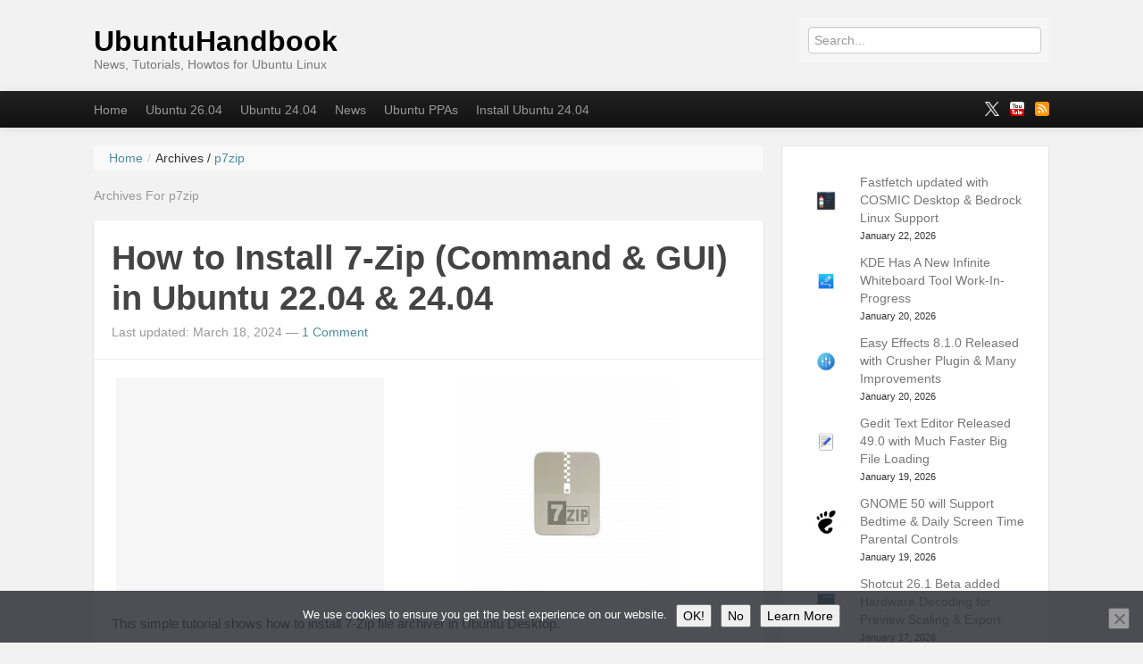

--- FILE ---
content_type: text/html; charset=UTF-8
request_url: https://ubuntuhandbook.org/index.php/tag/p7zip/
body_size: 15378
content:


<!DOCTYPE html>
<!--[if IE 8 ]><html id="ie8" lang="en-US"><![endif]-->
<!--[if (gt IE 9)|!(IE)]><!--><html lang="en-US"><!--<![endif]-->
	<head>	
		<meta charset="UTF-8">
		<meta name="viewport" content="width=device-width">
                <a href="https://plus.google.com/105318999106266025664" rel="publisher" />
		
		<link rel="profile" href="https://gmpg.org/xfn/11" />
		<link rel="pingback" href="https://ubuntuhandbook.org/xmlrpc.php" />
		<title>UbuntuHandbook | Tag Archive | p7zip</title>
				<!-- Jan 15 2026, ads auto-ads -->
		<script async src="https://pagead2.googlesyndication.com/pagead/js/adsbygoogle.js?client=ca-pub-0256343105258378"
     crossorigin="anonymous"></script>
<!-- July 12, noindex for pagination -->
<meta name="robots" content="noodp,noydir" />

																			<script type="text/javascript">
					var _gaq = _gaq || [];
					_gaq.push(['_setAccount', 'UA-42124138-1']);
					_gaq.push(['_trackPageview']);
					_gaq.push(['_trackPageLoadTime']);

					
					
					(function() {
						var ga = document.createElement('script'); ga.type = 'text/javascript'; ga.async = true;
						ga.src = ('https:' == document.location.protocol ? 'https://ssl' : 'http://www') + '.google-analytics.com/ga.js';
						var s = document.getElementsByTagName('script')[0]; s.parentNode.insertBefore(ga, s);
					})();
				</script>
									<script type="text/javascript">
/* <![CDATA[ */
(()=>{var e={};e.g=function(){if("object"==typeof globalThis)return globalThis;try{return this||new Function("return this")()}catch(e){if("object"==typeof window)return window}}(),function({ampUrl:n,isCustomizePreview:t,isAmpDevMode:r,noampQueryVarName:o,noampQueryVarValue:s,disabledStorageKey:i,mobileUserAgents:a,regexRegex:c}){if("undefined"==typeof sessionStorage)return;const d=new RegExp(c);if(!a.some((e=>{const n=e.match(d);return!(!n||!new RegExp(n[1],n[2]).test(navigator.userAgent))||navigator.userAgent.includes(e)})))return;e.g.addEventListener("DOMContentLoaded",(()=>{const e=document.getElementById("amp-mobile-version-switcher");if(!e)return;e.hidden=!1;const n=e.querySelector("a[href]");n&&n.addEventListener("click",(()=>{sessionStorage.removeItem(i)}))}));const g=r&&["paired-browsing-non-amp","paired-browsing-amp"].includes(window.name);if(sessionStorage.getItem(i)||t||g)return;const u=new URL(location.href),m=new URL(n);m.hash=u.hash,u.searchParams.has(o)&&s===u.searchParams.get(o)?sessionStorage.setItem(i,"1"):m.href!==u.href&&(window.stop(),location.replace(m.href))}({"ampUrl":"https:\/\/ubuntuhandbook.org\/index.php\/tag\/p7zip\/amp\/","noampQueryVarName":"noamp","noampQueryVarValue":"mobile","disabledStorageKey":"amp_mobile_redirect_disabled","mobileUserAgents":["Mobile","Android","Silk\/","Kindle","BlackBerry","Opera Mini","Opera Mobi"],"regexRegex":"^\\\/((?:.|\\n)+)\\\/([i]*)$","isCustomizePreview":false,"isAmpDevMode":false})})();
/* ]]> */
</script>
<meta name='robots' content='max-image-preview:large' />
	<style>img:is([sizes="auto" i], [sizes^="auto," i]) { contain-intrinsic-size: 3000px 1500px }</style>
	<link rel="alternate" type="application/rss+xml" title="UbuntuHandbook &raquo; Feed" href="https://ubuntuhandbook.org/index.php/feed/" />
<link rel="alternate" type="application/rss+xml" title="UbuntuHandbook &raquo; Comments Feed" href="https://ubuntuhandbook.org/index.php/comments/feed/" />
<link rel="alternate" type="application/rss+xml" title="UbuntuHandbook &raquo; p7zip Tag Feed" href="https://ubuntuhandbook.org/index.php/tag/p7zip/feed/" />
<script type="text/javascript">
/* <![CDATA[ */
window._wpemojiSettings = {"baseUrl":"https:\/\/s.w.org\/images\/core\/emoji\/16.0.1\/72x72\/","ext":".png","svgUrl":"https:\/\/s.w.org\/images\/core\/emoji\/16.0.1\/svg\/","svgExt":".svg","source":{"concatemoji":"https:\/\/ubuntuhandbook.org\/wp-includes\/js\/wp-emoji-release.min.js"}};
/*! This file is auto-generated */
!function(s,n){var o,i,e;function c(e){try{var t={supportTests:e,timestamp:(new Date).valueOf()};sessionStorage.setItem(o,JSON.stringify(t))}catch(e){}}function p(e,t,n){e.clearRect(0,0,e.canvas.width,e.canvas.height),e.fillText(t,0,0);var t=new Uint32Array(e.getImageData(0,0,e.canvas.width,e.canvas.height).data),a=(e.clearRect(0,0,e.canvas.width,e.canvas.height),e.fillText(n,0,0),new Uint32Array(e.getImageData(0,0,e.canvas.width,e.canvas.height).data));return t.every(function(e,t){return e===a[t]})}function u(e,t){e.clearRect(0,0,e.canvas.width,e.canvas.height),e.fillText(t,0,0);for(var n=e.getImageData(16,16,1,1),a=0;a<n.data.length;a++)if(0!==n.data[a])return!1;return!0}function f(e,t,n,a){switch(t){case"flag":return n(e,"\ud83c\udff3\ufe0f\u200d\u26a7\ufe0f","\ud83c\udff3\ufe0f\u200b\u26a7\ufe0f")?!1:!n(e,"\ud83c\udde8\ud83c\uddf6","\ud83c\udde8\u200b\ud83c\uddf6")&&!n(e,"\ud83c\udff4\udb40\udc67\udb40\udc62\udb40\udc65\udb40\udc6e\udb40\udc67\udb40\udc7f","\ud83c\udff4\u200b\udb40\udc67\u200b\udb40\udc62\u200b\udb40\udc65\u200b\udb40\udc6e\u200b\udb40\udc67\u200b\udb40\udc7f");case"emoji":return!a(e,"\ud83e\udedf")}return!1}function g(e,t,n,a){var r="undefined"!=typeof WorkerGlobalScope&&self instanceof WorkerGlobalScope?new OffscreenCanvas(300,150):s.createElement("canvas"),o=r.getContext("2d",{willReadFrequently:!0}),i=(o.textBaseline="top",o.font="600 32px Arial",{});return e.forEach(function(e){i[e]=t(o,e,n,a)}),i}function t(e){var t=s.createElement("script");t.src=e,t.defer=!0,s.head.appendChild(t)}"undefined"!=typeof Promise&&(o="wpEmojiSettingsSupports",i=["flag","emoji"],n.supports={everything:!0,everythingExceptFlag:!0},e=new Promise(function(e){s.addEventListener("DOMContentLoaded",e,{once:!0})}),new Promise(function(t){var n=function(){try{var e=JSON.parse(sessionStorage.getItem(o));if("object"==typeof e&&"number"==typeof e.timestamp&&(new Date).valueOf()<e.timestamp+604800&&"object"==typeof e.supportTests)return e.supportTests}catch(e){}return null}();if(!n){if("undefined"!=typeof Worker&&"undefined"!=typeof OffscreenCanvas&&"undefined"!=typeof URL&&URL.createObjectURL&&"undefined"!=typeof Blob)try{var e="postMessage("+g.toString()+"("+[JSON.stringify(i),f.toString(),p.toString(),u.toString()].join(",")+"));",a=new Blob([e],{type:"text/javascript"}),r=new Worker(URL.createObjectURL(a),{name:"wpTestEmojiSupports"});return void(r.onmessage=function(e){c(n=e.data),r.terminate(),t(n)})}catch(e){}c(n=g(i,f,p,u))}t(n)}).then(function(e){for(var t in e)n.supports[t]=e[t],n.supports.everything=n.supports.everything&&n.supports[t],"flag"!==t&&(n.supports.everythingExceptFlag=n.supports.everythingExceptFlag&&n.supports[t]);n.supports.everythingExceptFlag=n.supports.everythingExceptFlag&&!n.supports.flag,n.DOMReady=!1,n.readyCallback=function(){n.DOMReady=!0}}).then(function(){return e}).then(function(){var e;n.supports.everything||(n.readyCallback(),(e=n.source||{}).concatemoji?t(e.concatemoji):e.wpemoji&&e.twemoji&&(t(e.twemoji),t(e.wpemoji)))}))}((window,document),window._wpemojiSettings);
/* ]]> */
</script>
<style id='wp-emoji-styles-inline-css' type='text/css'>

	img.wp-smiley, img.emoji {
		display: inline !important;
		border: none !important;
		box-shadow: none !important;
		height: 1em !important;
		width: 1em !important;
		margin: 0 0.07em !important;
		vertical-align: -0.1em !important;
		background: none !important;
		padding: 0 !important;
	}
</style>
<link rel='stylesheet' id='wp-block-library-css' href='https://ubuntuhandbook.org/wp-includes/css/dist/block-library/style.min.css' type='text/css' media='all' />
<style id='classic-theme-styles-inline-css' type='text/css'>
/*! This file is auto-generated */
.wp-block-button__link{color:#fff;background-color:#32373c;border-radius:9999px;box-shadow:none;text-decoration:none;padding:calc(.667em + 2px) calc(1.333em + 2px);font-size:1.125em}.wp-block-file__button{background:#32373c;color:#fff;text-decoration:none}
</style>
<style id='global-styles-inline-css' type='text/css'>
:root{--wp--preset--aspect-ratio--square: 1;--wp--preset--aspect-ratio--4-3: 4/3;--wp--preset--aspect-ratio--3-4: 3/4;--wp--preset--aspect-ratio--3-2: 3/2;--wp--preset--aspect-ratio--2-3: 2/3;--wp--preset--aspect-ratio--16-9: 16/9;--wp--preset--aspect-ratio--9-16: 9/16;--wp--preset--color--black: #000000;--wp--preset--color--cyan-bluish-gray: #abb8c3;--wp--preset--color--white: #ffffff;--wp--preset--color--pale-pink: #f78da7;--wp--preset--color--vivid-red: #cf2e2e;--wp--preset--color--luminous-vivid-orange: #ff6900;--wp--preset--color--luminous-vivid-amber: #fcb900;--wp--preset--color--light-green-cyan: #7bdcb5;--wp--preset--color--vivid-green-cyan: #00d084;--wp--preset--color--pale-cyan-blue: #8ed1fc;--wp--preset--color--vivid-cyan-blue: #0693e3;--wp--preset--color--vivid-purple: #9b51e0;--wp--preset--gradient--vivid-cyan-blue-to-vivid-purple: linear-gradient(135deg,rgba(6,147,227,1) 0%,rgb(155,81,224) 100%);--wp--preset--gradient--light-green-cyan-to-vivid-green-cyan: linear-gradient(135deg,rgb(122,220,180) 0%,rgb(0,208,130) 100%);--wp--preset--gradient--luminous-vivid-amber-to-luminous-vivid-orange: linear-gradient(135deg,rgba(252,185,0,1) 0%,rgba(255,105,0,1) 100%);--wp--preset--gradient--luminous-vivid-orange-to-vivid-red: linear-gradient(135deg,rgba(255,105,0,1) 0%,rgb(207,46,46) 100%);--wp--preset--gradient--very-light-gray-to-cyan-bluish-gray: linear-gradient(135deg,rgb(238,238,238) 0%,rgb(169,184,195) 100%);--wp--preset--gradient--cool-to-warm-spectrum: linear-gradient(135deg,rgb(74,234,220) 0%,rgb(151,120,209) 20%,rgb(207,42,186) 40%,rgb(238,44,130) 60%,rgb(251,105,98) 80%,rgb(254,248,76) 100%);--wp--preset--gradient--blush-light-purple: linear-gradient(135deg,rgb(255,206,236) 0%,rgb(152,150,240) 100%);--wp--preset--gradient--blush-bordeaux: linear-gradient(135deg,rgb(254,205,165) 0%,rgb(254,45,45) 50%,rgb(107,0,62) 100%);--wp--preset--gradient--luminous-dusk: linear-gradient(135deg,rgb(255,203,112) 0%,rgb(199,81,192) 50%,rgb(65,88,208) 100%);--wp--preset--gradient--pale-ocean: linear-gradient(135deg,rgb(255,245,203) 0%,rgb(182,227,212) 50%,rgb(51,167,181) 100%);--wp--preset--gradient--electric-grass: linear-gradient(135deg,rgb(202,248,128) 0%,rgb(113,206,126) 100%);--wp--preset--gradient--midnight: linear-gradient(135deg,rgb(2,3,129) 0%,rgb(40,116,252) 100%);--wp--preset--font-size--small: 13px;--wp--preset--font-size--medium: 20px;--wp--preset--font-size--large: 36px;--wp--preset--font-size--x-large: 42px;--wp--preset--spacing--20: 0.44rem;--wp--preset--spacing--30: 0.67rem;--wp--preset--spacing--40: 1rem;--wp--preset--spacing--50: 1.5rem;--wp--preset--spacing--60: 2.25rem;--wp--preset--spacing--70: 3.38rem;--wp--preset--spacing--80: 5.06rem;--wp--preset--shadow--natural: 6px 6px 9px rgba(0, 0, 0, 0.2);--wp--preset--shadow--deep: 12px 12px 50px rgba(0, 0, 0, 0.4);--wp--preset--shadow--sharp: 6px 6px 0px rgba(0, 0, 0, 0.2);--wp--preset--shadow--outlined: 6px 6px 0px -3px rgba(255, 255, 255, 1), 6px 6px rgba(0, 0, 0, 1);--wp--preset--shadow--crisp: 6px 6px 0px rgba(0, 0, 0, 1);}:where(.is-layout-flex){gap: 0.5em;}:where(.is-layout-grid){gap: 0.5em;}body .is-layout-flex{display: flex;}.is-layout-flex{flex-wrap: wrap;align-items: center;}.is-layout-flex > :is(*, div){margin: 0;}body .is-layout-grid{display: grid;}.is-layout-grid > :is(*, div){margin: 0;}:where(.wp-block-columns.is-layout-flex){gap: 2em;}:where(.wp-block-columns.is-layout-grid){gap: 2em;}:where(.wp-block-post-template.is-layout-flex){gap: 1.25em;}:where(.wp-block-post-template.is-layout-grid){gap: 1.25em;}.has-black-color{color: var(--wp--preset--color--black) !important;}.has-cyan-bluish-gray-color{color: var(--wp--preset--color--cyan-bluish-gray) !important;}.has-white-color{color: var(--wp--preset--color--white) !important;}.has-pale-pink-color{color: var(--wp--preset--color--pale-pink) !important;}.has-vivid-red-color{color: var(--wp--preset--color--vivid-red) !important;}.has-luminous-vivid-orange-color{color: var(--wp--preset--color--luminous-vivid-orange) !important;}.has-luminous-vivid-amber-color{color: var(--wp--preset--color--luminous-vivid-amber) !important;}.has-light-green-cyan-color{color: var(--wp--preset--color--light-green-cyan) !important;}.has-vivid-green-cyan-color{color: var(--wp--preset--color--vivid-green-cyan) !important;}.has-pale-cyan-blue-color{color: var(--wp--preset--color--pale-cyan-blue) !important;}.has-vivid-cyan-blue-color{color: var(--wp--preset--color--vivid-cyan-blue) !important;}.has-vivid-purple-color{color: var(--wp--preset--color--vivid-purple) !important;}.has-black-background-color{background-color: var(--wp--preset--color--black) !important;}.has-cyan-bluish-gray-background-color{background-color: var(--wp--preset--color--cyan-bluish-gray) !important;}.has-white-background-color{background-color: var(--wp--preset--color--white) !important;}.has-pale-pink-background-color{background-color: var(--wp--preset--color--pale-pink) !important;}.has-vivid-red-background-color{background-color: var(--wp--preset--color--vivid-red) !important;}.has-luminous-vivid-orange-background-color{background-color: var(--wp--preset--color--luminous-vivid-orange) !important;}.has-luminous-vivid-amber-background-color{background-color: var(--wp--preset--color--luminous-vivid-amber) !important;}.has-light-green-cyan-background-color{background-color: var(--wp--preset--color--light-green-cyan) !important;}.has-vivid-green-cyan-background-color{background-color: var(--wp--preset--color--vivid-green-cyan) !important;}.has-pale-cyan-blue-background-color{background-color: var(--wp--preset--color--pale-cyan-blue) !important;}.has-vivid-cyan-blue-background-color{background-color: var(--wp--preset--color--vivid-cyan-blue) !important;}.has-vivid-purple-background-color{background-color: var(--wp--preset--color--vivid-purple) !important;}.has-black-border-color{border-color: var(--wp--preset--color--black) !important;}.has-cyan-bluish-gray-border-color{border-color: var(--wp--preset--color--cyan-bluish-gray) !important;}.has-white-border-color{border-color: var(--wp--preset--color--white) !important;}.has-pale-pink-border-color{border-color: var(--wp--preset--color--pale-pink) !important;}.has-vivid-red-border-color{border-color: var(--wp--preset--color--vivid-red) !important;}.has-luminous-vivid-orange-border-color{border-color: var(--wp--preset--color--luminous-vivid-orange) !important;}.has-luminous-vivid-amber-border-color{border-color: var(--wp--preset--color--luminous-vivid-amber) !important;}.has-light-green-cyan-border-color{border-color: var(--wp--preset--color--light-green-cyan) !important;}.has-vivid-green-cyan-border-color{border-color: var(--wp--preset--color--vivid-green-cyan) !important;}.has-pale-cyan-blue-border-color{border-color: var(--wp--preset--color--pale-cyan-blue) !important;}.has-vivid-cyan-blue-border-color{border-color: var(--wp--preset--color--vivid-cyan-blue) !important;}.has-vivid-purple-border-color{border-color: var(--wp--preset--color--vivid-purple) !important;}.has-vivid-cyan-blue-to-vivid-purple-gradient-background{background: var(--wp--preset--gradient--vivid-cyan-blue-to-vivid-purple) !important;}.has-light-green-cyan-to-vivid-green-cyan-gradient-background{background: var(--wp--preset--gradient--light-green-cyan-to-vivid-green-cyan) !important;}.has-luminous-vivid-amber-to-luminous-vivid-orange-gradient-background{background: var(--wp--preset--gradient--luminous-vivid-amber-to-luminous-vivid-orange) !important;}.has-luminous-vivid-orange-to-vivid-red-gradient-background{background: var(--wp--preset--gradient--luminous-vivid-orange-to-vivid-red) !important;}.has-very-light-gray-to-cyan-bluish-gray-gradient-background{background: var(--wp--preset--gradient--very-light-gray-to-cyan-bluish-gray) !important;}.has-cool-to-warm-spectrum-gradient-background{background: var(--wp--preset--gradient--cool-to-warm-spectrum) !important;}.has-blush-light-purple-gradient-background{background: var(--wp--preset--gradient--blush-light-purple) !important;}.has-blush-bordeaux-gradient-background{background: var(--wp--preset--gradient--blush-bordeaux) !important;}.has-luminous-dusk-gradient-background{background: var(--wp--preset--gradient--luminous-dusk) !important;}.has-pale-ocean-gradient-background{background: var(--wp--preset--gradient--pale-ocean) !important;}.has-electric-grass-gradient-background{background: var(--wp--preset--gradient--electric-grass) !important;}.has-midnight-gradient-background{background: var(--wp--preset--gradient--midnight) !important;}.has-small-font-size{font-size: var(--wp--preset--font-size--small) !important;}.has-medium-font-size{font-size: var(--wp--preset--font-size--medium) !important;}.has-large-font-size{font-size: var(--wp--preset--font-size--large) !important;}.has-x-large-font-size{font-size: var(--wp--preset--font-size--x-large) !important;}
:where(.wp-block-post-template.is-layout-flex){gap: 1.25em;}:where(.wp-block-post-template.is-layout-grid){gap: 1.25em;}
:where(.wp-block-columns.is-layout-flex){gap: 2em;}:where(.wp-block-columns.is-layout-grid){gap: 2em;}
:root :where(.wp-block-pullquote){font-size: 1.5em;line-height: 1.6;}
</style>
<link rel='stylesheet' id='font-awesome-css' href='https://ubuntuhandbook.org/wp-content/plugins/arconix-shortcodes/includes/css/font-awesome.min.css' type='text/css' media='all' />
<link rel='stylesheet' id='arconix-shortcodes-css' href='https://ubuntuhandbook.org/wp-content/plugins/arconix-shortcodes/includes/css/arconix-shortcodes.min.css' type='text/css' media='all' />
<link rel='stylesheet' id='cookie-notice-front-css' href='https://ubuntuhandbook.org/wp-content/plugins/cookie-notice/css/front.min.css' type='text/css' media='all' />
<link rel='stylesheet' id='slb_core-css' href='https://ubuntuhandbook.org/wp-content/plugins/simple-lightbox/client/css/app.css' type='text/css' media='all' />
<link rel='stylesheet' id='bootstrap-css' href='https://ubuntuhandbook.org/wp-content/themes/standard/css/lib/bootstrap.css' type='text/css' media='all' />
<link rel='stylesheet' id='bootstrap-responsive-css' href='https://ubuntuhandbook.org/wp-content/themes/standard/css/lib/bootstrap-responsive.css' type='text/css' media='all' />
<link rel='stylesheet' id='standard-css' href='https://ubuntuhandbook.org/wp-content/themes/standard/style.css' type='text/css' media='all' />
<link rel='stylesheet' id='theme-responsive-css' href='https://ubuntuhandbook.org/wp-content/themes/standard/css/theme-responsive.css' type='text/css' media='all' />
<script type="text/javascript" src="https://ubuntuhandbook.org/wp-includes/js/jquery/jquery.min.js" id="jquery-core-js"></script>
<script type="text/javascript" src="https://ubuntuhandbook.org/wp-includes/js/jquery/jquery-migrate.min.js" id="jquery-migrate-js"></script>
<script type="text/javascript" src="https://ubuntuhandbook.org/wp-content/themes/standard/js/lib/bootstrap.min.js" id="bootstrap-js"></script>
<script type="text/javascript" src="https://ubuntuhandbook.org/wp-content/themes/standard/js/lib/jquery.fitvids.js" id="fitvid-js"></script>
<script type="text/javascript" src="https://ubuntuhandbook.org/wp-content/themes/standard/js/theme.main.min.js" id="theme-main-js"></script>
<link rel="https://api.w.org/" href="https://ubuntuhandbook.org/index.php/wp-json/" /><link rel="alternate" title="JSON" type="application/json" href="https://ubuntuhandbook.org/index.php/wp-json/wp/v2/tags/1596" /><link rel="EditURI" type="application/rsd+xml" title="RSD" href="https://ubuntuhandbook.org/xmlrpc.php?rsd" />
<link rel="alternate" type="text/html" media="only screen and (max-width: 640px)" href="https://ubuntuhandbook.org/index.php/tag/p7zip/amp/"><style type="text/css" id="custom-background-css">
body.custom-background { background-color: #f2f2f2; }
</style>
	<link rel="amphtml" href="https://ubuntuhandbook.org/index.php/tag/p7zip/amp/"><style>#amp-mobile-version-switcher{left:0;position:absolute;width:100%;z-index:100}#amp-mobile-version-switcher>a{background-color:#444;border:0;color:#eaeaea;display:block;font-family:-apple-system,BlinkMacSystemFont,Segoe UI,Roboto,Oxygen-Sans,Ubuntu,Cantarell,Helvetica Neue,sans-serif;font-size:16px;font-weight:600;padding:15px 0;text-align:center;-webkit-text-decoration:none;text-decoration:none}#amp-mobile-version-switcher>a:active,#amp-mobile-version-switcher>a:focus,#amp-mobile-version-switcher>a:hover{-webkit-text-decoration:underline;text-decoration:underline}</style>		<style type="text/css" id="wp-custom-css">
			.widget_recent_comments, .widget_recent_entries {
	background-color: #ffffff;
	padding: 25px;
	border: 1px solid #e4e4e4;
}

.entry-content ul li{font-size:15px;}

code, pre{
	font-family: ui-monospace,SFMono-Regular,SF Mono,Menlo,Consolas,Liberation Mono,monospace;
	border:none;
	color:#1F2328;
	font-size: 14px;
}

/* 750 post width when screen width 1090px and higher --added in 2023-12-29*/
@media only screen and (min-width: 1090px) {
.span8 {
	width: 750px;
}
#menu-under-header .container {
	width: 1070px;
}
.container {
	width: 1070px;
}
	.entry-content img.alignleft{
		margin: 10px 75px;
	}
}
/* 620 post width for 960px ~ 1089 px screen */
@media only screen and (min-width: 960px) and (max-width: 1089px) {
	.span8 {
		width: 620px;
	}
}
/* 750 post width (sidebar go to bottom) for 770px ~ 959 px screen */
@media only screen and (min-width: 770px) and (max-width: 959px) {
	.span8 {
		width: 750px;
	}
	.entry-content img.alignleft{
		margin: 10px 75px;
	}
}	

@media (max-width: 767px) {
		.entry-content img.alignleft{
		margin: 10px 47px;
	}
}		</style>
		
	</head>
	<body class="archive tag tag-p7zip tag-1596 custom-background wp-theme-standard cookies-not-set">

				
				
					
				
			<header id="header" class="imageless">
			
				<div id="head-wrapper" class="container clearfix">
				
															

						<div id="hgroup" class="clearfix">
						
							<div id="logo">
									
																									
																		
                                        <h1 id="site-title">
                                            <a href="https://ubuntuhandbook.org/" title="UbuntuHandbook" rel="home">
                                                UbuntuHandbook                                            </a>
                                        </h1><!-- /#site-title -->
										
																		
									<p><small id="site-description">News, Tutorials, Howtos for Ubuntu Linux</small></p>										
									
																
							</div><!-- /#logo -->
							
						         							  
                                                                  <div id="header-widget">      
									<div id="search-2" class="header-widget widget widget_search"><form role="search" method="get" id="searchform" action="https://ubuntuhandbook.org/"><input placeholder="Search..." type="text" value="" name="s" id="s" /></form></div>                                                                  </div> 					
								
						</div><!-- /#hgroup -->
				
									
				</div><!-- /#head-wrapper -->

                                                       
			</header><!-- /#header -->

							<div id="menu-under-header" class="menu-navigation navbar navbar-inverse navbar-fixed-top">
					<div class="navbar-inner">
						<div class="container">
						
							<a class="btn btn-navbar" data-toggle="collapse" data-target=".below-header-nav-collapse">
							  <span class="icon-bar"></span>
							  <span class="icon-bar"></span>
							  <span class="icon-bar"></span>
							</a>
						
							<div class="nav-collapse below-header-nav-collapse">
								<div class="menu-header-container"><ul id="menu-nav" class="nav nav-menu menu"><li class=" menu-item menu-item-type-custom menu-item-object-custom menu-item-home"><a href="https://ubuntuhandbook.org/" title="Home"  >Home</a></li><li class=" menu-item menu-item-type-custom menu-item-object-custom"><a href="https://ubuntuhandbook.org/index.php/tag/ubuntu-26-04/" title="Ubuntu 26.04"  >Ubuntu 26.04</a></li><li class=" menu-item menu-item-type-custom menu-item-object-custom"><a href="https://ubuntuhandbook.org/index.php/tag/ubuntu-24-04/" title="Ubuntu 24.04"  >Ubuntu 24.04</a></li><li class=" menu-item menu-item-type-taxonomy menu-item-object-category"><a href="https://ubuntuhandbook.org/index.php/category/news/" title="News"  >News</a></li><li class=" menu-item menu-item-type-post_type menu-item-object-page"><a href="https://ubuntuhandbook.org/index.php/ubuntu-ppas/" title="Ubuntu PPAs"  >Ubuntu PPAs</a></li><li class=" menu-item menu-item-type-custom menu-item-object-custom"><a href="https://ubuntuhandbook.org/index.php/2024/04/install-ubuntu-24-04-desktop/" title="Install Ubuntu 24.04"  >Install Ubuntu 24.04</a></li></ul></div>												 
							</div><!-- /.nav-collapse -->	
							
															<div id="social-networking" class="clearfix">
									<ul class="nav social-icons clearfix"><li><a href="http://x.com/UbuntuHandbook" class="fademe" target="_blank"><img src="https://ubuntuhandbook.org/wp-content/uploads/2025/01/x.png" alt="" /></a></li><li><a href="https://www.youtube.com/c/JimUbuntuHandbook" class="fademe" target="_blank"><img src="https://ubuntuhandbook.org/wp-content/themes/standard/images/social/small/youtube.png" alt="" /></a></li><li><a href="https://ubuntuhandbook.org/index.php/feed/" class="fademe" target="_blank"><img src="https://ubuntuhandbook.org/wp-content/themes/standard/images/social/small/rss.png" alt="" /></a></li></ul>  
								</div><!-- /#social-networking -->
																				
						</div><!-- /.container -->
					</div><!-- ./navbar-inner -->
				</div> <!-- /#menu-under-header -->
			
<div id="wrapper">
	<div class="container">
 		<div class="row">
 	
						
			<div id="main" class="span8 clearfix" role="main">

				<ol itemscope itemtype="http://schema.org/BreadcrumbList" class="breadcrumb"><li itemprop="itemListElement" itemscope itemtype="http://schema.org/ListItem"><a itemprop="item" href="https://ubuntuhandbook.org"><span itemprop="name">Home</span></a><meta itemprop="position" content="1" /><span class="divider">/</span></li>Archives / <li itemprop="itemListElement" itemscope itemtype="http://schema.org/ListItem"><a itemprop="item" href="https://ubuntuhandbook.org/index.php/tag/p7zip/"><span itemprop="name">p7zip</span></a><meta itemprop="position" content="2" /></li></ol>				
				                 
	                <div id="archive-page-title"> 
	                    <h3> 
	                        Archives For                                                                  
	                            p7zip 
	                         
	                    </h3>
	             
	                </div> 
	             
								
																	
<div id="post-45834" class="post format-standard clearfix post-45834 type-post status-publish has-post-thumbnail hentry category-howtos tag-p7zip">

	<div class="post-header clearfix">

							 
		 
		<div class="title-wrap clearfix">
												<h2 class="post-title entry-title">
						<a href="https://ubuntuhandbook.org/index.php/2024/03/install-7zip-ubuntu/" rel="bookmark" title="How to Install 7-Zip (Command &#038; GUI) in Ubuntu 22.04 &#038; 24.04">How to Install 7-Zip (Command &#038; GUI) in Ubuntu 22.04 &#038; 24.04</a>
					</h2>
										<div class="post-header-meta">
													<span class="the-time updated">Last updated: March 18, 2024</span>
													<span class="the-comment-link">&mdash;&nbsp;<a href="https://ubuntuhandbook.org/index.php/2024/03/install-7zip-ubuntu/#comments">1 Comment</a></span>
							</div><!-- /.post-header-meta -->
		</div><!-- /.title-wrap -->

	</div><!-- /.post-header -->

	<div id="content-45834" class="entry-content clearfix">
<!-- ads-here removed 20200414-->
<div style='margin: 5px;padding: 0px;float:left'>
<script async src="//pagead2.googlesyndication.com/pagead/js/adsbygoogle.js"></script>
<!-- handbook-block -->
<ins class="adsbygoogle"
     style="display:inline-block;width:300px;height:250px"
     data-ad-client="ca-pub-0256343105258378"
     data-ad-slot="9088219991"></ins>
<script>
(adsbygoogle = window.adsbygoogle || []).push({});
</script>
</div>

			<p><a href="https://ubuntuhandbook.org/wp-content/uploads/2024/03/7zip-archive-icon.webp"><img decoding="async" class="alignleft size-thumbnail wp-image-45835" src="https://ubuntuhandbook.org/wp-content/uploads/2024/03/7zip-archive-icon-250x250.webp" alt="" width="250" height="250" srcset="https://ubuntuhandbook.org/wp-content/uploads/2024/03/7zip-archive-icon-250x250.webp 250w, https://ubuntuhandbook.org/wp-content/uploads/2024/03/7zip-archive-icon-300x300.webp 300w, https://ubuntuhandbook.org/wp-content/uploads/2024/03/7zip-archive-icon-700x700.webp 700w, https://ubuntuhandbook.org/wp-content/uploads/2024/03/7zip-archive-icon-768x768.webp 768w, https://ubuntuhandbook.org/wp-content/uploads/2024/03/7zip-archive-icon.webp 1200w" sizes="(max-width: 250px) 100vw, 250px" /></a></p>
<p>This simple tutorial shows how to install 7-Zip file archiver in Ubuntu Desktop.</p>
<p>7-Zip is a popular free open-source file archiver with a high compression ratio. Ubuntu Linux can get it in few different packages:</p>
<ul>
<li><b>p7zip</b> &#8211; a command line port of 7-Zip for POSIX systems, including Linux, when 7-Zip was Windows-only. Discontinued since 2016, but still popular and working good.</li>
<li><b>p7zip-desktop</b> &#8211; fork of p7zip with a graphical interface.</li>
<li><b>7zip</b> &#8211; 7-Zip for Linux, command line version.</li>
</ul>
<p><b>NOTE: If you just want to do compress and/or extract .7z files, then Ubuntu supports the feature out-of-the-box with the Nautilus file manager.</b></p>
<h3>Option 1: p7zip-desktop (GUI)</h3>
<p><a href="https://ubuntuhandbook.org/wp-content/uploads/2024/03/p7zip-desktop-appwindow.webp"><img decoding="async" class="aligncenter size-large wp-image-45839" src="https://ubuntuhandbook.org/wp-content/uploads/2024/03/p7zip-desktop-appwindow-700x509.webp" alt="" width="610" height="444" srcset="https://ubuntuhandbook.org/wp-content/uploads/2024/03/p7zip-desktop-appwindow-700x509.webp 700w, https://ubuntuhandbook.org/wp-content/uploads/2024/03/p7zip-desktop-appwindow-300x218.webp 300w, https://ubuntuhandbook.org/wp-content/uploads/2024/03/p7zip-desktop-appwindow-768x558.webp 768w, https://ubuntuhandbook.org/wp-content/uploads/2024/03/p7zip-desktop-appwindow.webp 1299w" sizes="(max-width: 610px) 100vw, 610px" /></a><br />
 <a href="https://ubuntuhandbook.org/index.php/2024/03/install-7zip-ubuntu/#more-45834" class="more-link">Continue Reading&#8230;</a></p>		

		
	</div><!-- /.entry-content -->

	
	<div class="post-meta clearfix">

		<div class="meta-date-cat-tags pull-left">
		
										<span class="the-category">In <a href="https://ubuntuhandbook.org/index.php/category/howtos/" >Howtos</a></span>						
										<span class="the-tags"><a href="https://ubuntuhandbook.org/index.php/tag/p7zip/" rel="tag">p7zip</a></span>						
		</div><!-- /meta-date-cat-tags -->
		
		<div class="meta-comment-link pull-right">
			<a class="pull-right post-link" href="https://ubuntuhandbook.org/index.php/2024/03/install-7zip-ubuntu/" title="permalink">&nbsp;<img src="https://ubuntuhandbook.org/wp-content/themes/standard/images/icn-permalink.png" alt="permalink" /></a>
					</div><!-- /meta-comment-link -->

	</div><!-- /.post-meta -->
</div><!-- /#post -->
																	
<div id="post-8298" class="post format-standard clearfix post-8298 type-post status-publish hentry category-howtos tag-p7zip tag-p7zip-graphical-frontend">

	<div class="post-header clearfix">

				 
		<div class="title-wrap clearfix">
												<h2 class="post-title entry-title">
						<a href="https://ubuntuhandbook.org/index.php/2018/10/p7zip-desktop-available-install-ubuntu-18-04/" rel="bookmark" title="P7Zip Desktop Available to Install via Snap in Ubuntu 18.04">P7Zip Desktop Available to Install via Snap in Ubuntu 18.04</a>
					</h2>
										<div class="post-header-meta">
													<span class="the-time updated">Last updated: October 27, 2018</span>
											</div><!-- /.post-header-meta -->
		</div><!-- /.title-wrap -->

	</div><!-- /.post-header -->

	<div id="content-8298" class="entry-content clearfix">
<!-- ads-here removed 20200414-->

			<p><img loading="lazy" decoding="async" src="https://ubuntuhandbook.org/wp-content/uploads/2018/10/7zip-icon.png" alt="" width="245" height="250" class="aligncenter size-full wp-image-8299" /></p>
<p>P7Zip Desktop, <b>graphical frontend for p7zip</b> file archiver, available to install via Snap package in Ubuntu 16.04, Ubuntu 18.04, and higher.</p>
<p>7-zip is a file archiver with the highest compression ratio. And P7zip is a port of the command line version of 7zip.</p>
<p><a href="https://snapcraft.io/p7zip-desktop" target="_blank">P7Zip-Desktop</a> is a soft-fork of p7zip that provides graphical user interface, though the UI looks old.</p>
<p><a href="https://ubuntuhandbook.org/wp-content/uploads/2018/10/p7zip-desktop.jpg" target="_blank"><img loading="lazy" decoding="async" src="https://ubuntuhandbook.org/wp-content/uploads/2018/10/p7zip-desktop-600x389.jpg" alt="" width="600" height="389" class="aligncenter size-large wp-image-8300" srcset="https://ubuntuhandbook.org/wp-content/uploads/2018/10/p7zip-desktop-600x389.jpg 600w, https://ubuntuhandbook.org/wp-content/uploads/2018/10/p7zip-desktop-450x292.jpg 450w, https://ubuntuhandbook.org/wp-content/uploads/2018/10/p7zip-desktop-768x498.jpg 768w, https://ubuntuhandbook.org/wp-content/uploads/2018/10/p7zip-desktop.jpg 951w" sizes="auto, (max-width: 600px) 100vw, 600px" /></a></p>
<h4>Install P7Zip Desktop in Ubuntu:</h4>
<p>P7Zip Desktop is available as Snap, containerised software package, so it can be easily installed from Ubuntu Software:</p>
<p><img loading="lazy" decoding="async" src="https://ubuntuhandbook.org/wp-content/uploads/2018/10/p7zipdesktop-softwarecenter-600x405.jpg" alt="" width="600" height="405" class="aligncenter size-large wp-image-8301" srcset="https://ubuntuhandbook.org/wp-content/uploads/2018/10/p7zipdesktop-softwarecenter-600x405.jpg 600w, https://ubuntuhandbook.org/wp-content/uploads/2018/10/p7zipdesktop-softwarecenter-450x304.jpg 450w, https://ubuntuhandbook.org/wp-content/uploads/2018/10/p7zipdesktop-softwarecenter-768x518.jpg 768w, https://ubuntuhandbook.org/wp-content/uploads/2018/10/p7zipdesktop-softwarecenter.jpg 900w" sizes="auto, (max-width: 600px) 100vw, 600px" /></p>
<p>You can also run command in terminal to install it:</p>
<pre style="border:none;">snap install p7zip-desktop</pre>
<p><i>To access outside user home directory, run <code>snap install p7zip-desktop --classic</code> instead.</i></p>
<p><img loading="lazy" decoding="async" src="https://ubuntuhandbook.org/wp-content/uploads/2018/10/snapinstall-p7zipdesktop-600x89.jpg" alt="" width="600" height="89" class="aligncenter size-large wp-image-8302" srcset="https://ubuntuhandbook.org/wp-content/uploads/2018/10/snapinstall-p7zipdesktop-600x89.jpg 600w, https://ubuntuhandbook.org/wp-content/uploads/2018/10/snapinstall-p7zipdesktop-450x67.jpg 450w, https://ubuntuhandbook.org/wp-content/uploads/2018/10/snapinstall-p7zipdesktop.jpg 748w" sizes="auto, (max-width: 600px) 100vw, 600px" /></p>
<p>Once installed, open the file archiver from application menu and enjoy! </p>
<p><b>In addition for Ubuntu 16.04</b>, install <code>snapd</code> daemon first if previous steps do not work:</p>
<pre style="border:none;">sudo apt install snapd snapd-xdg-open</pre>
<p><img loading="lazy" decoding="async" src="https://ubuntuhandbook.org/wp-content/uploads/2017/07/install-snapd-xdg-600x89.jpg" alt="" width="600" height="89" class="aligncenter size-large wp-image-6976" srcset="https://ubuntuhandbook.org/wp-content/uploads/2017/07/install-snapd-xdg-600x89.jpg 600w, https://ubuntuhandbook.org/wp-content/uploads/2017/07/install-snapd-xdg-450x67.jpg 450w, https://ubuntuhandbook.org/wp-content/uploads/2017/07/install-snapd-xdg.jpg 709w" sizes="auto, (max-width: 600px) 100vw, 600px" /></p>		

		
	</div><!-- /.entry-content -->

	
	<div class="post-meta clearfix">

		<div class="meta-date-cat-tags pull-left">
		
										<span class="the-category">In <a href="https://ubuntuhandbook.org/index.php/category/howtos/" >Howtos</a></span>						
										<span class="the-tags"><a href="https://ubuntuhandbook.org/index.php/tag/p7zip/" rel="tag">p7zip</a>, <a href="https://ubuntuhandbook.org/index.php/tag/p7zip-graphical-frontend/" rel="tag">p7zip graphical frontend</a></span>						
		</div><!-- /meta-date-cat-tags -->
		
		<div class="meta-comment-link pull-right">
			<a class="pull-right post-link" href="https://ubuntuhandbook.org/index.php/2018/10/p7zip-desktop-available-install-ubuntu-18-04/" title="permalink">&nbsp;<img src="https://ubuntuhandbook.org/wp-content/themes/standard/images/icn-permalink.png" alt="permalink" /></a>
					</div><!-- /meta-comment-link -->

	</div><!-- /.post-meta -->
</div><!-- /#post -->
						
																
										
								
			</div><!-- /#main -->
		
							<div id="sidebar" class="span4">
	<div id="block-8" class="widget widget_block widget_recent_entries"><ul class="wp-block-latest-posts__list has-dates wp-block-latest-posts"><li><div class="wp-block-latest-posts__featured-image alignleft"><img loading="lazy" decoding="async" width="250" height="250" src="https://ubuntuhandbook.org/wp-content/uploads/2026/01/fastfetch-icon-250x250.webp" class="attachment-thumbnail size-thumbnail wp-post-image" alt="" style="max-width:48px;max-height:48px;" srcset="https://ubuntuhandbook.org/wp-content/uploads/2026/01/fastfetch-icon-250x250.webp 250w, https://ubuntuhandbook.org/wp-content/uploads/2026/01/fastfetch-icon-300x300.webp 300w, https://ubuntuhandbook.org/wp-content/uploads/2026/01/fastfetch-icon-700x700.webp 700w, https://ubuntuhandbook.org/wp-content/uploads/2026/01/fastfetch-icon-768x768.webp 768w, https://ubuntuhandbook.org/wp-content/uploads/2026/01/fastfetch-icon.webp 1200w" sizes="auto, (max-width: 250px) 100vw, 250px" /></div><a class="wp-block-latest-posts__post-title" href="https://ubuntuhandbook.org/index.php/2026/01/fastfetch-cosmic-desktop-support/">Fastfetch updated with COSMIC Desktop &#038; Bedrock Linux Support</a><time datetime="2026-01-22T11:53:57+00:00" class="wp-block-latest-posts__post-date">January 22, 2026</time></li>
<li><div class="wp-block-latest-posts__featured-image alignleft"><img loading="lazy" decoding="async" width="250" height="250" src="https://ubuntuhandbook.org/wp-content/uploads/2026/01/drawy-icon-250x250.webp" class="attachment-thumbnail size-thumbnail wp-post-image" alt="" style="max-width:48px;max-height:48px;" srcset="https://ubuntuhandbook.org/wp-content/uploads/2026/01/drawy-icon-250x250.webp 250w, https://ubuntuhandbook.org/wp-content/uploads/2026/01/drawy-icon-300x300.webp 300w, https://ubuntuhandbook.org/wp-content/uploads/2026/01/drawy-icon-700x700.webp 700w, https://ubuntuhandbook.org/wp-content/uploads/2026/01/drawy-icon-768x768.webp 768w, https://ubuntuhandbook.org/wp-content/uploads/2026/01/drawy-icon.webp 1200w" sizes="auto, (max-width: 250px) 100vw, 250px" /></div><a class="wp-block-latest-posts__post-title" href="https://ubuntuhandbook.org/index.php/2026/01/kde-has-a-new-infinite-whiteboard-tool-work-in-progress/">KDE Has A New Infinite Whiteboard Tool Work-In-Progress</a><time datetime="2026-01-20T12:19:39+00:00" class="wp-block-latest-posts__post-date">January 20, 2026</time></li>
<li><div class="wp-block-latest-posts__featured-image alignleft"><img loading="lazy" decoding="async" width="250" height="250" src="https://ubuntuhandbook.org/wp-content/uploads/2025/11/easyeffects-logo-250x250.webp" class="attachment-thumbnail size-thumbnail wp-post-image" alt="" style="max-width:48px;max-height:48px;" srcset="https://ubuntuhandbook.org/wp-content/uploads/2025/11/easyeffects-logo-250x250.webp 250w, https://ubuntuhandbook.org/wp-content/uploads/2025/11/easyeffects-logo-300x300.webp 300w, https://ubuntuhandbook.org/wp-content/uploads/2025/11/easyeffects-logo-700x700.webp 700w, https://ubuntuhandbook.org/wp-content/uploads/2025/11/easyeffects-logo-768x768.webp 768w, https://ubuntuhandbook.org/wp-content/uploads/2025/11/easyeffects-logo.webp 1200w" sizes="auto, (max-width: 250px) 100vw, 250px" /></div><a class="wp-block-latest-posts__post-title" href="https://ubuntuhandbook.org/index.php/2026/01/easy-effects-8-1-0-released-with-crusher-plugin-many-improvements/">Easy Effects 8.1.0 Released with Crusher Plugin &#038; Many Improvements</a><time datetime="2026-01-20T06:48:25+00:00" class="wp-block-latest-posts__post-date">January 20, 2026</time></li>
<li><div class="wp-block-latest-posts__featured-image alignleft"><img loading="lazy" decoding="async" width="250" height="250" src="https://ubuntuhandbook.org/wp-content/uploads/2026/01/gedit-icon-250x250.webp" class="attachment-thumbnail size-thumbnail wp-post-image" alt="" style="max-width:48px;max-height:48px;" srcset="https://ubuntuhandbook.org/wp-content/uploads/2026/01/gedit-icon-250x250.webp 250w, https://ubuntuhandbook.org/wp-content/uploads/2026/01/gedit-icon-300x300.webp 300w, https://ubuntuhandbook.org/wp-content/uploads/2026/01/gedit-icon-700x700.webp 700w, https://ubuntuhandbook.org/wp-content/uploads/2026/01/gedit-icon-768x768.webp 768w, https://ubuntuhandbook.org/wp-content/uploads/2026/01/gedit-icon.webp 1200w" sizes="auto, (max-width: 250px) 100vw, 250px" /></div><a class="wp-block-latest-posts__post-title" href="https://ubuntuhandbook.org/index.php/2026/01/gedit-49-0-faster-big-file/">Gedit Text Editor Released 49.0 with Much Faster Big File Loading</a><time datetime="2026-01-19T08:16:50+00:00" class="wp-block-latest-posts__post-date">January 19, 2026</time></li>
<li><div class="wp-block-latest-posts__featured-image alignleft"><img loading="lazy" decoding="async" width="250" height="250" src="https://ubuntuhandbook.org/wp-content/uploads/2023/11/gnome-logo-dark-250x250.webp" class="attachment-thumbnail size-thumbnail wp-post-image" alt="" style="max-width:48px;max-height:48px;" srcset="https://ubuntuhandbook.org/wp-content/uploads/2023/11/gnome-logo-dark-250x250.webp 250w, https://ubuntuhandbook.org/wp-content/uploads/2023/11/gnome-logo-dark-300x300.webp 300w, https://ubuntuhandbook.org/wp-content/uploads/2023/11/gnome-logo-dark-600x600.webp 600w, https://ubuntuhandbook.org/wp-content/uploads/2023/11/gnome-logo-dark-768x768.webp 768w, https://ubuntuhandbook.org/wp-content/uploads/2023/11/gnome-logo-dark.webp 1200w" sizes="auto, (max-width: 250px) 100vw, 250px" /></div><a class="wp-block-latest-posts__post-title" href="https://ubuntuhandbook.org/index.php/2026/01/gnome-50-will-support-bedtime-daily-screen-time-parental-controls/">GNOME 50 will Support Bedtime &#038; Daily Screen Time Parental Controls</a><time datetime="2026-01-19T02:21:07+00:00" class="wp-block-latest-posts__post-date">January 19, 2026</time></li>
<li><div class="wp-block-latest-posts__featured-image alignleft"><img loading="lazy" decoding="async" width="250" height="250" src="https://ubuntuhandbook.org/wp-content/uploads/2025/01/shotcut-logo-250x250.webp" class="attachment-thumbnail size-thumbnail wp-post-image" alt="" style="max-width:48px;max-height:48px;" srcset="https://ubuntuhandbook.org/wp-content/uploads/2025/01/shotcut-logo-250x250.webp 250w, https://ubuntuhandbook.org/wp-content/uploads/2025/01/shotcut-logo-300x300.webp 300w, https://ubuntuhandbook.org/wp-content/uploads/2025/01/shotcut-logo-700x700.webp 700w, https://ubuntuhandbook.org/wp-content/uploads/2025/01/shotcut-logo-768x768.webp 768w, https://ubuntuhandbook.org/wp-content/uploads/2025/01/shotcut-logo.webp 1200w" sizes="auto, (max-width: 250px) 100vw, 250px" /></div><a class="wp-block-latest-posts__post-title" href="https://ubuntuhandbook.org/index.php/2026/01/shotcut-26-1-beta-added-hardware-decoding-for-preview-scaling-export/">Shotcut 26.1 Beta added Hardware Decoding for Preview Scaling &#038; Export</a><time datetime="2026-01-17T11:41:26+00:00" class="wp-block-latest-posts__post-date">January 17, 2026</time></li>
</ul></div><div id="standard-activity-tabs-2" class="widget standard-activity-tabs"><div class="tabbed-widget widget"><div class="tab-inner"><ul class="nav nav-tabs tab-count-1"><li><a href="#popular" data-toggle="tab">Popular</a></li></ul><div class="tab-content"><div id="popular" class="tab-pane"><ul class="popular-posts"><li class="clearfix"><a class="latest-post-tn fademe" href="https://ubuntuhandbook.org/index.php/2025/10/top-things-to-do-after-installed-ubuntu-25-10-questing-quokka/" rel="nofollow"><img width="250" height="250" src="https://ubuntuhandbook.org/wp-content/uploads/2025/07/quokka-mascot-250x250.webp" class="attachment-thumbnail size-thumbnail wp-post-image" alt="" decoding="async" loading="lazy" srcset="https://ubuntuhandbook.org/wp-content/uploads/2025/07/quokka-mascot-250x250.webp 250w, https://ubuntuhandbook.org/wp-content/uploads/2025/07/quokka-mascot-300x300.webp 300w, https://ubuntuhandbook.org/wp-content/uploads/2025/07/quokka-mascot-700x700.webp 700w, https://ubuntuhandbook.org/wp-content/uploads/2025/07/quokka-mascot-768x768.webp 768w, https://ubuntuhandbook.org/wp-content/uploads/2025/07/quokka-mascot.webp 1200w" sizes="auto, (max-width: 250px) 100vw, 250px" /></a><div class="latest-meta"><a href="https://ubuntuhandbook.org/index.php/2025/10/top-things-to-do-after-installed-ubuntu-25-10-questing-quokka/" rel="nofollow">Top Things to Do After installed Ubuntu 25.10 Questing Quokk...</a><span class="latest-date">8 comments since October 9, 2025</span></div></li><li class="clearfix"><a class="latest-post-tn fademe" href="https://ubuntuhandbook.org/index.php/2026/01/wine-11-0-released-how-to-install/" rel="nofollow"><img width="250" height="250" src="https://ubuntuhandbook.org/wp-content/uploads/2021/10/wine-image-250x250.webp" class="attachment-thumbnail size-thumbnail wp-post-image" alt="" decoding="async" loading="lazy" srcset="https://ubuntuhandbook.org/wp-content/uploads/2021/10/wine-image-250x250.webp 250w, https://ubuntuhandbook.org/wp-content/uploads/2021/10/wine-image-300x300.webp 300w, https://ubuntuhandbook.org/wp-content/uploads/2021/10/wine-image-600x600.webp 600w, https://ubuntuhandbook.org/wp-content/uploads/2021/10/wine-image-768x768.webp 768w, https://ubuntuhandbook.org/wp-content/uploads/2021/10/wine-image.webp 1200w" sizes="auto, (max-width: 250px) 100vw, 250px" /></a><div class="latest-meta"><a href="https://ubuntuhandbook.org/index.php/2026/01/wine-11-0-released-how-to-install/" rel="nofollow">Wine 11.0 Released! How to Install in Ubuntu 22.04, 24.04 &#...</a><span class="latest-date">7 comments since January 14, 2026</span></div></li><li class="clearfix"><a class="latest-post-tn fademe" href="https://ubuntuhandbook.org/index.php/2025/11/disable-ai-firefox/" rel="nofollow"><img width="250" height="250" src="https://ubuntuhandbook.org/wp-content/uploads/2024/07/firefox-logo-250x250.webp" class="attachment-thumbnail size-thumbnail wp-post-image" alt="" decoding="async" loading="lazy" srcset="https://ubuntuhandbook.org/wp-content/uploads/2024/07/firefox-logo-250x250.webp 250w, https://ubuntuhandbook.org/wp-content/uploads/2024/07/firefox-logo-300x300.webp 300w, https://ubuntuhandbook.org/wp-content/uploads/2024/07/firefox-logo-700x700.webp 700w, https://ubuntuhandbook.org/wp-content/uploads/2024/07/firefox-logo-768x768.webp 768w, https://ubuntuhandbook.org/wp-content/uploads/2024/07/firefox-logo.webp 1200w" sizes="auto, (max-width: 250px) 100vw, 250px" /></a><div class="latest-meta"><a href="https://ubuntuhandbook.org/index.php/2025/11/disable-ai-firefox/" rel="nofollow">How to Disable All the AI Features in Firefox Web Browser</a><span class="latest-date">6 comments since November 14, 2025</span></div></li><li class="clearfix"><a class="latest-post-tn fademe" href="https://ubuntuhandbook.org/index.php/2025/09/nvidia-580-82-07-added-smooth-motion-for-rtx-40-series-gpus/" rel="nofollow"><img width="250" height="250" src="https://ubuntuhandbook.org/wp-content/uploads/2021/06/nvidia-logo-250x250.webp" class="attachment-thumbnail size-thumbnail wp-post-image" alt="" decoding="async" loading="lazy" srcset="https://ubuntuhandbook.org/wp-content/uploads/2021/06/nvidia-logo-250x250.webp 250w, https://ubuntuhandbook.org/wp-content/uploads/2021/06/nvidia-logo-300x300.webp 300w, https://ubuntuhandbook.org/wp-content/uploads/2021/06/nvidia-logo-600x600.webp 600w, https://ubuntuhandbook.org/wp-content/uploads/2021/06/nvidia-logo-768x768.webp 768w, https://ubuntuhandbook.org/wp-content/uploads/2021/06/nvidia-logo.webp 1200w" sizes="auto, (max-width: 250px) 100vw, 250px" /></a><div class="latest-meta"><a href="https://ubuntuhandbook.org/index.php/2025/09/nvidia-580-82-07-added-smooth-motion-for-rtx-40-series-gpus/" rel="nofollow">NVIDIA 580.82.07 Added Smooth Motion for RTX 40 Series GPUs</a><span class="latest-date">5 comments since September 3, 2025</span></div></li><li class="clearfix"><a class="latest-post-tn fademe" href="https://ubuntuhandbook.org/index.php/2026/01/linux-mint-22-3-new-start-menu/" rel="nofollow"><img width="250" height="250" src="https://ubuntuhandbook.org/wp-content/uploads/2022/01/mint-icon-250x250.webp" class="attachment-thumbnail size-thumbnail wp-post-image" alt="" decoding="async" loading="lazy" srcset="https://ubuntuhandbook.org/wp-content/uploads/2022/01/mint-icon-250x250.webp 250w, https://ubuntuhandbook.org/wp-content/uploads/2022/01/mint-icon-300x300.webp 300w, https://ubuntuhandbook.org/wp-content/uploads/2022/01/mint-icon-600x600.webp 600w, https://ubuntuhandbook.org/wp-content/uploads/2022/01/mint-icon-768x768.webp 768w, https://ubuntuhandbook.org/wp-content/uploads/2022/01/mint-icon.webp 1200w" sizes="auto, (max-width: 250px) 100vw, 250px" /></a><div class="latest-meta"><a href="https://ubuntuhandbook.org/index.php/2026/01/linux-mint-22-3-new-start-menu/" rel="nofollow">Linux Mint 22.3 is Out! New Start Menu &#038; Boot Menu Conf...</a><span class="latest-date">5 comments since January 12, 2026</span></div></li><li class="clearfix"><a class="latest-post-tn fademe" href="https://ubuntuhandbook.org/index.php/2025/08/virtualbox-7-2-0-rc1-is-available-for-testing/" rel="nofollow"><img width="250" height="250" src="https://ubuntuhandbook.org/wp-content/uploads/2024/09/virtualbox-newlogo-250x250.webp" class="attachment-thumbnail size-thumbnail wp-post-image" alt="" decoding="async" loading="lazy" srcset="https://ubuntuhandbook.org/wp-content/uploads/2024/09/virtualbox-newlogo-250x250.webp 250w, https://ubuntuhandbook.org/wp-content/uploads/2024/09/virtualbox-newlogo-300x300.webp 300w, https://ubuntuhandbook.org/wp-content/uploads/2024/09/virtualbox-newlogo-700x700.webp 700w, https://ubuntuhandbook.org/wp-content/uploads/2024/09/virtualbox-newlogo-768x768.webp 768w, https://ubuntuhandbook.org/wp-content/uploads/2024/09/virtualbox-newlogo.webp 1200w" sizes="auto, (max-width: 250px) 100vw, 250px" /></a><div class="latest-meta"><a href="https://ubuntuhandbook.org/index.php/2025/08/virtualbox-7-2-0-rc1-is-available-for-testing/" rel="nofollow">VirtualBox 7.2.0 RC1 is Available for Testing</a><span class="latest-date">4 comments since August 3, 2025</span></div></li></ul></div></div><!-- /.tab-content --></div><!-- /.tab-inner --></div><!-- /.tabbed-widget --></div><div id="custom_html-3" class="widget_text widget widget_custom_html"><div class="textwidget custom-html-widget"><!-- handbook-336 -->
<ins class="adsbygoogle"
     style="display:block"
     data-ad-client="ca-pub-0256343105258378"
     data-ad-slot="5460808391"
     data-ad-format="auto"
     data-full-width-responsive="true"></ins>
<script>
     (adsbygoogle = window.adsbygoogle || []).push({});
</script></div></div><div id="block-5" class="widget widget_block">
<div class="wp-block-group"><div class="wp-block-group__inner-container is-layout-flow wp-block-group-is-layout-flow"></div></div>
</div><div id="block-6" class="widget widget_block widget_recent_comments"><ol class="has-avatars has-dates wp-block-latest-comments"><li class="wp-block-latest-comments__comment"><img alt='' src='https://secure.gravatar.com/avatar/68b9ff0337bec29670577567b0d7345c9480b38e0f7ea75a6486b910fde7d76c?s=48&#038;d=mm&#038;r=x' srcset='https://secure.gravatar.com/avatar/68b9ff0337bec29670577567b0d7345c9480b38e0f7ea75a6486b910fde7d76c?s=96&#038;d=mm&#038;r=x 2x' class='avatar avatar-48 photo wp-block-latest-comments__comment-avatar' height='48' width='48' /><article><footer class="wp-block-latest-comments__comment-meta"><span class="wp-block-latest-comments__comment-author">Stan</span> on <a class="wp-block-latest-comments__comment-link" href="https://ubuntuhandbook.org/index.php/2026/01/wine-11-0-released-how-to-install/#comment-3759110">Wine 11.0 Released! How to Install in Ubuntu 22.04, 24.04 &#038; Higher</a><time datetime="2026-01-23T20:50:58+00:00" class="wp-block-latest-comments__comment-date">January 23, 2026</time></footer></article></li><li class="wp-block-latest-comments__comment"><img alt='' src='https://secure.gravatar.com/avatar/279dc5451c4dd085ab8ae0b4f49821ab835479762c71912f1fed6763c4cbe736?s=48&#038;d=mm&#038;r=x' srcset='https://secure.gravatar.com/avatar/279dc5451c4dd085ab8ae0b4f49821ab835479762c71912f1fed6763c4cbe736?s=96&#038;d=mm&#038;r=x 2x' class='avatar avatar-48 photo wp-block-latest-comments__comment-avatar' height='48' width='48' /><article><footer class="wp-block-latest-comments__comment-meta"><span class="wp-block-latest-comments__comment-author">Daniel</span> on <a class="wp-block-latest-comments__comment-link" href="https://ubuntuhandbook.org/index.php/2024/12/kvm-qemu-virtual-machines-ubuntu/#comment-3759108">Install &#038; Setup QEMU/KVM to Run Virtual Machines in Ubuntu 24.04</a><time datetime="2026-01-22T00:38:11+00:00" class="wp-block-latest-comments__comment-date">January 22, 2026</time></footer></article></li><li class="wp-block-latest-comments__comment"><img alt='' src='https://secure.gravatar.com/avatar/30e95e8ac7dfb227521585b636e586f840ab6ace4a014243ec5b704ab62a8a13?s=48&#038;d=mm&#038;r=x' srcset='https://secure.gravatar.com/avatar/30e95e8ac7dfb227521585b636e586f840ab6ace4a014243ec5b704ab62a8a13?s=96&#038;d=mm&#038;r=x 2x' class='avatar avatar-48 photo wp-block-latest-comments__comment-avatar' height='48' width='48' /><article><footer class="wp-block-latest-comments__comment-meta"><span class="wp-block-latest-comments__comment-author">Jack</span> on <a class="wp-block-latest-comments__comment-link" href="https://ubuntuhandbook.org/index.php/2023/11/shortcut-switch-monitor-input-source-ubuntu/#comment-3759107">Add Shortcut Key to Switch Monitor Input Source in Ubuntu 24.04 | 22.04</a><time datetime="2026-01-21T09:42:03+00:00" class="wp-block-latest-comments__comment-date">January 21, 2026</time></footer></article></li><li class="wp-block-latest-comments__comment"><img alt='' src='https://secure.gravatar.com/avatar/29419c98b24e3a1b91d631270eee32a2e79dd8cb33126e55e0243e94d5840d1a?s=48&#038;d=mm&#038;r=x' srcset='https://secure.gravatar.com/avatar/29419c98b24e3a1b91d631270eee32a2e79dd8cb33126e55e0243e94d5840d1a?s=96&#038;d=mm&#038;r=x 2x' class='avatar avatar-48 photo wp-block-latest-comments__comment-avatar' height='48' width='48' /><article><footer class="wp-block-latest-comments__comment-meta"><span class="wp-block-latest-comments__comment-author">Sam Daniels</span> on <a class="wp-block-latest-comments__comment-link" href="https://ubuntuhandbook.org/index.php/2025/01/ppa-kodi-21-2-ubuntu-24-04/#comment-3759106">PPA for Installing Kodi (21.3 Updated) Deb Package in Ubuntu 24.04</a><time datetime="2026-01-21T03:46:37+00:00" class="wp-block-latest-comments__comment-date">January 21, 2026</time></footer></article></li><li class="wp-block-latest-comments__comment"><img alt='' src='https://secure.gravatar.com/avatar/1be14021c2d46d65487f62eb04993b29ef9de44cf78b27ace1474a9edba2f0b3?s=48&#038;d=mm&#038;r=x' srcset='https://secure.gravatar.com/avatar/1be14021c2d46d65487f62eb04993b29ef9de44cf78b27ace1474a9edba2f0b3?s=96&#038;d=mm&#038;r=x 2x' class='avatar avatar-48 photo wp-block-latest-comments__comment-avatar' height='48' width='48' /><article><footer class="wp-block-latest-comments__comment-meta"><a class="wp-block-latest-comments__comment-author" href="https://ubuntuhandbook.org/index.php/author/jimingkui/">Ji m</a> on <a class="wp-block-latest-comments__comment-link" href="https://ubuntuhandbook.org/index.php/2026/01/wine-11-0-released-how-to-install/#comment-3759104">Wine 11.0 Released! How to Install in Ubuntu 22.04, 24.04 &#038; Higher</a><time datetime="2026-01-19T01:21:24+00:00" class="wp-block-latest-comments__comment-date">January 19, 2026</time></footer></article></li></ol></div>      <div id="mailpoet_form-2" class="widget widget_mailpoet_form">
  
  
  <div class="
    mailpoet_form_popup_overlay
      "></div>
  <div
    id="mailpoet_form_2"
    class="
      mailpoet_form
      mailpoet_form_widget
      mailpoet_form_position_
      mailpoet_form_animation_
    "
      >

    <style type="text/css">
     #mailpoet_form_2 .mailpoet_form {  }
#mailpoet_form_2 form { margin-bottom: 0; }
#mailpoet_form_2 p.mailpoet_form_paragraph.last { margin-bottom: 10px; }
#mailpoet_form_2 .mailpoet_column_with_background { padding: 10px; }
#mailpoet_form_2 .mailpoet_form_column:not(:first-child) { margin-left: 20px; }
#mailpoet_form_2 .mailpoet_paragraph { line-height: 20px; margin-bottom: 20px; }
#mailpoet_form_2 .mailpoet_form_paragraph  last { margin-bottom: 0px; }
#mailpoet_form_2 .mailpoet_segment_label, #mailpoet_form_2 .mailpoet_text_label, #mailpoet_form_2 .mailpoet_textarea_label, #mailpoet_form_2 .mailpoet_select_label, #mailpoet_form_2 .mailpoet_radio_label, #mailpoet_form_2 .mailpoet_checkbox_label, #mailpoet_form_2 .mailpoet_list_label, #mailpoet_form_2 .mailpoet_date_label { display: block; font-weight: normal; }
#mailpoet_form_2 .mailpoet_text, #mailpoet_form_2 .mailpoet_textarea, #mailpoet_form_2 .mailpoet_select, #mailpoet_form_2 .mailpoet_date_month, #mailpoet_form_2 .mailpoet_date_day, #mailpoet_form_2 .mailpoet_date_year, #mailpoet_form_2 .mailpoet_date { display: block; }
#mailpoet_form_2 .mailpoet_text, #mailpoet_form_2 .mailpoet_textarea { width: 200px; }
#mailpoet_form_2 .mailpoet_checkbox {  }
#mailpoet_form_2 .mailpoet_submit {  }
#mailpoet_form_2 .mailpoet_divider {  }
#mailpoet_form_2 .mailpoet_message {  }
#mailpoet_form_2 .mailpoet_form_loading { width: 30px; text-align: center; line-height: normal; }
#mailpoet_form_2 .mailpoet_form_loading > span { width: 5px; height: 5px; background-color: #5b5b5b; }
#mailpoet_form_2 h2.mailpoet-heading { margin: 0 0 20px 0; }
#mailpoet_form_2 h1.mailpoet-heading { margin: 0 0 10px; }#mailpoet_form_2{border: 1px solid #f8f7f7;border-radius: 1px;background: linear-gradient(135deg,rgb(255,255,255) 0%,rgb(255,255,255) 100%);text-align: center;}#mailpoet_form_2 form.mailpoet_form {padding: 40px;}#mailpoet_form_2{width: 100%;}#mailpoet_form_2 .mailpoet_message {margin: 0; padding: 0 20px;}
        #mailpoet_form_2 .mailpoet_validate_success {color: #8ed1fc}
        #mailpoet_form_2 input.parsley-success {color: #8ed1fc}
        #mailpoet_form_2 select.parsley-success {color: #8ed1fc}
        #mailpoet_form_2 textarea.parsley-success {color: #8ed1fc}
      
        #mailpoet_form_2 .mailpoet_validate_error {color: #cf2e2e}
        #mailpoet_form_2 input.parsley-error {color: #cf2e2e}
        #mailpoet_form_2 select.parsley-error {color: #cf2e2e}
        #mailpoet_form_2 textarea.textarea.parsley-error {color: #cf2e2e}
        #mailpoet_form_2 .parsley-errors-list {color: #cf2e2e}
        #mailpoet_form_2 .parsley-required {color: #cf2e2e}
        #mailpoet_form_2 .parsley-custom-error-message {color: #cf2e2e}
      #mailpoet_form_2 .mailpoet_paragraph.last {margin-bottom: 0} @media (max-width: 500px) {#mailpoet_form_2 {background: linear-gradient(135deg,rgb(255,255,255) 0%,rgb(255,255,255) 100%);}} @media (min-width: 500px) {#mailpoet_form_2 .last .mailpoet_paragraph:last-child {margin-bottom: 0}}  @media (max-width: 500px) {#mailpoet_form_2 .mailpoet_form_column:last-child .mailpoet_paragraph:last-child {margin-bottom: 0}} 
    </style>

    <form
      target="_self"
      method="post"
      action="https://ubuntuhandbook.org/wp-admin/admin-post.php?action=mailpoet_subscription_form"
      class="mailpoet_form mailpoet_form_form mailpoet_form_widget"
      novalidate
      data-delay=""
      data-exit-intent-enabled=""
      data-font-family=""
      data-cookie-expiration-time=""
    >
      <input type="hidden" name="data[form_id]" value="2" />
      <input type="hidden" name="token" value="525120104c" />
      <input type="hidden" name="api_version" value="v1" />
      <input type="hidden" name="endpoint" value="subscribers" />
      <input type="hidden" name="mailpoet_method" value="subscribe" />

      <label class="mailpoet_hp_email_label" style="display: none !important;">Please leave this field empty<input type="email" name="data[email]"/></label><h1 class="mailpoet-heading  mailpoet-has-font-size" style="text-align: center; color: #000000; font-size: 36px; line-height: 1"><strong><span style="font-family: Ubuntu" data-font="Ubuntu" class="mailpoet-has-font">Newsletter</span></strong> </h1>
<p class="mailpoet_form_paragraph  mailpoet-has-font-size" style="text-align: center; color: #000000; font-size: 15px; line-height: 1.5"><span style="font-family: Montserrat" data-font="Montserrat" class="mailpoet-has-font"><strong>Subscribe to receive latest news and tutorials in your inbox</strong></span>!</p>
<div class="mailpoet_paragraph "><input type="email" autocomplete="email" class="mailpoet_text" id="form_email_2" name="data[form_field_NmMyZjdiYzE2YjUyX2VtYWls]" title="Email Address" value="" style="background-color:#ffffff;border-style:solid;border-radius:0px !important;border-width:1px;border-color:#313131;padding:15px;margin: 0 auto;font-family:&#039;Montserrat&#039;;font-size:13px;line-height:1.5;height:auto;" data-automation-id="form_email"  placeholder="Email Address *" aria-label="Email Address *" data-parsley-errors-container=".mailpoet_error_7i0c8" data-parsley-required="true" required aria-required="true" data-parsley-minlength="6" data-parsley-maxlength="150" data-parsley-type-message="This value should be a valid email." data-parsley-required-message="This field is required."/><span class="mailpoet_error_7i0c8"></span></div>
<div class="mailpoet_paragraph "><input type="submit" class="mailpoet_submit" value="Subscribe" data-automation-id="subscribe-submit-button" data-font-family='Montserrat' style="background-color:#0693e3;border-style:solid;border-radius:9px !important;border-width:0px;border-color:#313131;padding:10px;margin: 0 auto;font-family:&#039;Montserrat&#039;;font-size:16px;line-height:1.5;height:auto;color:#333333;font-weight:bold;" /><span class="mailpoet_form_loading"><span class="mailpoet_bounce1"></span><span class="mailpoet_bounce2"></span><span class="mailpoet_bounce3"></span></span></div>
<p class="mailpoet_form_paragraph  mailpoet-has-font-size" style="text-align: center; font-size: 13px; line-height: 1.5"><em>We don’t spam! Read our <a href="https://ubuntuhandbook.org/index.php/privacy-policy/" data-type="URL" data-id="https://ubuntuhandbook.org/index.php/privacy-policy/">privacy policy</a> for more info.</em></p>

      <div class="mailpoet_message">
        <p class="mailpoet_validate_success"
                style="display:none;"
                >Check your inbox or spam folder to confirm your subscription.
        </p>
        <p class="mailpoet_validate_error"
                style="display:none;"
                >        </p>
      </div>
    </form>

      </div>

      </div>
  </div><!-- /#sidebar -->
			
		</div><!-- /row -->
	</div><!-- /container -->
</div> <!-- /#wrapper -->


		<div id="footer" class="clearfix">
			
														
						
			<div id="sub-floor" class="clearfix">
				<div class="container">
					<div class="row-fluid">
						<div class="span12">
							<div id="footer-links">
								<div class="menu-footer-nav-container navbar"><ul id="menu-footer" class="nav menu"><li id="menu-item-39" class="menu-item menu-item-type-post_type menu-item-object-page menu-item-39"><a href="https://ubuntuhandbook.org/index.php/about/">About</a></li>
</ul></div>							</div><!-- /#footer-links -->
										
									
							<div id="credit">
																
															
									&copy; 2026 <a href="https://ubuntuhandbook.org">UbuntuHandbook</a> &mdash; <a href="https://ubuntuhandbook.org/index.php/privacy-policy/">Privacy Policy</a> &mdash; Standard by 8BIT																
							</div><!-- /#credits -->
						</div><!--/span12-->
					</div><!-- /row -->
				</div><!-- /.container -->
			</div><!-- /#sub-floor -->
		</div><!-- /#footer -->
		<script type="speculationrules">
{"prefetch":[{"source":"document","where":{"and":[{"href_matches":"\/*"},{"not":{"href_matches":["\/wp-*.php","\/wp-admin\/*","\/wp-content\/uploads\/*","\/wp-content\/*","\/wp-content\/plugins\/*","\/wp-content\/themes\/standard\/*","\/*\\?(.+)"]}},{"not":{"selector_matches":"a[rel~=\"nofollow\"]"}},{"not":{"selector_matches":".no-prefetch, .no-prefetch a"}}]},"eagerness":"conservative"}]}
</script>
		<div id="amp-mobile-version-switcher" hidden>
			<a rel="" href="https://ubuntuhandbook.org/index.php/tag/p7zip/amp/">
				Go to mobile version			</a>
		</div>

				<link rel='stylesheet' id='mailpoet_public-css' href='https://ubuntuhandbook.org/wp-content/plugins/mailpoet/assets/dist/css/mailpoet-public.b1f0906e.css' type='text/css' media='all' />
<link crossorigin="anonymous" rel='stylesheet' id='mailpoet_custom_fonts_0-css' href='https://fonts.googleapis.com/css?family=Abril+FatFace%3A400%2C400i%2C700%2C700i%7CAlegreya%3A400%2C400i%2C700%2C700i%7CAlegreya+Sans%3A400%2C400i%2C700%2C700i%7CAmatic+SC%3A400%2C400i%2C700%2C700i%7CAnonymous+Pro%3A400%2C400i%2C700%2C700i%7CArchitects+Daughter%3A400%2C400i%2C700%2C700i%7CArchivo%3A400%2C400i%2C700%2C700i%7CArchivo+Narrow%3A400%2C400i%2C700%2C700i%7CAsap%3A400%2C400i%2C700%2C700i%7CBarlow%3A400%2C400i%2C700%2C700i%7CBioRhyme%3A400%2C400i%2C700%2C700i%7CBonbon%3A400%2C400i%2C700%2C700i%7CCabin%3A400%2C400i%2C700%2C700i%7CCairo%3A400%2C400i%2C700%2C700i%7CCardo%3A400%2C400i%2C700%2C700i%7CChivo%3A400%2C400i%2C700%2C700i%7CConcert+One%3A400%2C400i%2C700%2C700i%7CCormorant%3A400%2C400i%2C700%2C700i%7CCrimson+Text%3A400%2C400i%2C700%2C700i%7CEczar%3A400%2C400i%2C700%2C700i%7CExo+2%3A400%2C400i%2C700%2C700i%7CFira+Sans%3A400%2C400i%2C700%2C700i%7CFjalla+One%3A400%2C400i%2C700%2C700i%7CFrank+Ruhl+Libre%3A400%2C400i%2C700%2C700i%7CGreat+Vibes%3A400%2C400i%2C700%2C700i&#038;ver=6.8.3' type='text/css' media='all' />
<link crossorigin="anonymous" rel='stylesheet' id='mailpoet_custom_fonts_1-css' href='https://fonts.googleapis.com/css?family=Heebo%3A400%2C400i%2C700%2C700i%7CIBM+Plex%3A400%2C400i%2C700%2C700i%7CInconsolata%3A400%2C400i%2C700%2C700i%7CIndie+Flower%3A400%2C400i%2C700%2C700i%7CInknut+Antiqua%3A400%2C400i%2C700%2C700i%7CInter%3A400%2C400i%2C700%2C700i%7CKarla%3A400%2C400i%2C700%2C700i%7CLibre+Baskerville%3A400%2C400i%2C700%2C700i%7CLibre+Franklin%3A400%2C400i%2C700%2C700i%7CMontserrat%3A400%2C400i%2C700%2C700i%7CNeuton%3A400%2C400i%2C700%2C700i%7CNotable%3A400%2C400i%2C700%2C700i%7CNothing+You+Could+Do%3A400%2C400i%2C700%2C700i%7CNoto+Sans%3A400%2C400i%2C700%2C700i%7CNunito%3A400%2C400i%2C700%2C700i%7COld+Standard+TT%3A400%2C400i%2C700%2C700i%7COxygen%3A400%2C400i%2C700%2C700i%7CPacifico%3A400%2C400i%2C700%2C700i%7CPoppins%3A400%2C400i%2C700%2C700i%7CProza+Libre%3A400%2C400i%2C700%2C700i%7CPT+Sans%3A400%2C400i%2C700%2C700i%7CPT+Serif%3A400%2C400i%2C700%2C700i%7CRakkas%3A400%2C400i%2C700%2C700i%7CReenie+Beanie%3A400%2C400i%2C700%2C700i%7CRoboto+Slab%3A400%2C400i%2C700%2C700i&#038;ver=6.8.3' type='text/css' media='all' />
<link crossorigin="anonymous" rel='stylesheet' id='mailpoet_custom_fonts_2-css' href='https://fonts.googleapis.com/css?family=Ropa+Sans%3A400%2C400i%2C700%2C700i%7CRubik%3A400%2C400i%2C700%2C700i%7CShadows+Into+Light%3A400%2C400i%2C700%2C700i%7CSpace+Mono%3A400%2C400i%2C700%2C700i%7CSpectral%3A400%2C400i%2C700%2C700i%7CSue+Ellen+Francisco%3A400%2C400i%2C700%2C700i%7CTitillium+Web%3A400%2C400i%2C700%2C700i%7CUbuntu%3A400%2C400i%2C700%2C700i%7CVarela%3A400%2C400i%2C700%2C700i%7CVollkorn%3A400%2C400i%2C700%2C700i%7CWork+Sans%3A400%2C400i%2C700%2C700i%7CYatra+One%3A400%2C400i%2C700%2C700i&#038;ver=6.8.3' type='text/css' media='all' />
<script type="text/javascript" id="cookie-notice-front-js-before">
/* <![CDATA[ */
var cnArgs = {"ajaxUrl":"https:\/\/ubuntuhandbook.org\/wp-admin\/admin-ajax.php","nonce":"8ebe6e9105","hideEffect":"fade","position":"bottom","onScroll":false,"onScrollOffset":100,"onClick":false,"cookieName":"cookie_notice_accepted","cookieTime":2592000,"cookieTimeRejected":2592000,"globalCookie":false,"redirection":false,"cache":false,"revokeCookies":false,"revokeCookiesOpt":"automatic"};
/* ]]> */
</script>
<script type="text/javascript" src="https://ubuntuhandbook.org/wp-content/plugins/cookie-notice/js/front.min.js" id="cookie-notice-front-js"></script>
<script type="text/javascript" id="mailpoet_public-js-extra">
/* <![CDATA[ */
var MailPoetForm = {"ajax_url":"https:\/\/ubuntuhandbook.org\/wp-admin\/admin-ajax.php","is_rtl":"","ajax_common_error_message":"An error has happened while performing a request, please try again later."};
/* ]]> */
</script>
<script type="text/javascript" src="https://ubuntuhandbook.org/wp-content/plugins/mailpoet/assets/dist/js/public.js" id="mailpoet_public-js" defer="defer" data-wp-strategy="defer"></script>
<script type="text/javascript" id="slb_context">/* <![CDATA[ */if ( !!window.jQuery ) {(function($){$(document).ready(function(){if ( !!window.SLB ) { {$.extend(SLB, {"context":["public","user_guest"]});} }})})(jQuery);}/* ]]> */</script>

		<!-- Cookie Notice plugin v2.5.11 by Hu-manity.co https://hu-manity.co/ -->
		<div id="cookie-notice" role="dialog" class="cookie-notice-hidden cookie-revoke-hidden cn-position-bottom" aria-label="Cookie Notice" style="background-color: rgba(50,50,58,0.86);"><div class="cookie-notice-container" style="color: #fff"><span id="cn-notice-text" class="cn-text-container">We use cookies to ensure you get the best experience on our website.</span><span id="cn-notice-buttons" class="cn-buttons-container"><button id="cn-accept-cookie" data-cookie-set="accept" class="cn-set-cookie cn-button cn-button-custom button" aria-label="OK!">OK!</button><button id="cn-refuse-cookie" data-cookie-set="refuse" class="cn-set-cookie cn-button cn-button-custom button" aria-label="No">No</button><button data-link-url="https://ubuntuhandbook.org/index.php/privacy-policy/" data-link-target="_blank" id="cn-more-info" class="cn-more-info cn-button cn-button-custom button" aria-label="Learn More">Learn More</button></span><button type="button" id="cn-close-notice" data-cookie-set="accept" class="cn-close-icon" aria-label="No"></button></div>
			
		</div>
		<!-- / Cookie Notice plugin -->	</body>
</html>

--- FILE ---
content_type: text/html; charset=utf-8
request_url: https://www.google.com/recaptcha/api2/aframe
body_size: 266
content:
<!DOCTYPE HTML><html><head><meta http-equiv="content-type" content="text/html; charset=UTF-8"></head><body><script nonce="Az_9ShFlk1Yqo2m1iZIWpA">/** Anti-fraud and anti-abuse applications only. See google.com/recaptcha */ try{var clients={'sodar':'https://pagead2.googlesyndication.com/pagead/sodar?'};window.addEventListener("message",function(a){try{if(a.source===window.parent){var b=JSON.parse(a.data);var c=clients[b['id']];if(c){var d=document.createElement('img');d.src=c+b['params']+'&rc='+(localStorage.getItem("rc::a")?sessionStorage.getItem("rc::b"):"");window.document.body.appendChild(d);sessionStorage.setItem("rc::e",parseInt(sessionStorage.getItem("rc::e")||0)+1);localStorage.setItem("rc::h",'1769251592890');}}}catch(b){}});window.parent.postMessage("_grecaptcha_ready", "*");}catch(b){}</script></body></html>